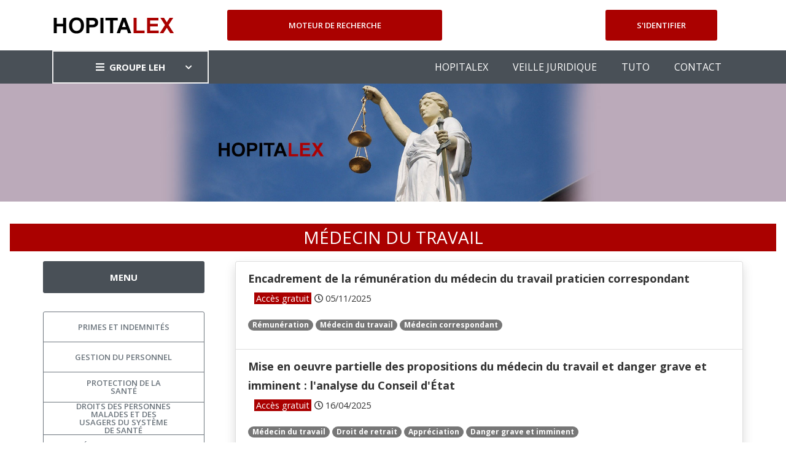

--- FILE ---
content_type: text/html; charset=UTF-8
request_url: https://www.hopitalex.com/donnees-juridiques/tag/medecin-du-travail.html
body_size: 11203
content:
<!DOCTYPE html>
<html lang="fr">
<head>
    <!-- Google tag (gtag.js) -->
    <script async src="https://www.googletagmanager.com/gtag/js?id=G-C6WK8BH5M1"></script>
    <script>
        window.dataLayer = window.dataLayer || [];
        function gtag(){dataLayer.push(arguments);}
        gtag('js', new Date());

        gtag('config', 'G-C6WK8BH5M1');
    </script>
    <meta charset="utf-8"/>
    <meta http-equiv="X-UA-Compatible" content="IE=edge">
    <meta name="viewport" content="width=device-width, initial-scale=1">
    <link rel="stylesheet" type="text/css" media="screen" href="https://www.hopitalex.com/front/css/plugins.css"/>
    <link rel="stylesheet" type="text/css" media="screen" href="https://www.hopitalex.com/front/css/main.css"/>
    <link rel="stylesheet" type="text/css" media="screen" href="https://www.hopitalex.com/front/css/main_hopitalex.css"/>
    <link rel="shortcut icon" type="image/x-icon" href="https://www.hopitalex.com/front/image/favicon.ico">
    <link href="https://www.hopitalex.com/css/spinner.css" rel="stylesheet" type="text/css">
    <style>
        @media  print {
            .hidden-print {
                display: none !important;
            }
        }
    </style>
        <link rel="canonical" href="https://www.hopitalex.com/donnees-juridiques/tag/medecin-du-travail.html"/>
<meta name="robots" content="all">
    <meta property="og:url" content="https://www.hopitalex.com/donnees-juridiques/tag/medecin-du-travail.html" />
<meta property="og:image" content="https://www.leh.fr/front/image/logo_leh_foot.png" />

        <script type="application/ld+json">{"@context":"https:\/\/schema.org","@type":"Organization","url":"https:\/\/www.hopitalex.com\/donnees-juridiques\/tag\/medecin-du-travail.html","logo":"https:\/\/www.hopitalex.com\/front\/image\/hopitalex-logo.png"}</script>
        <style >[wire\:loading], [wire\:loading\.delay], [wire\:loading\.inline-block], [wire\:loading\.inline], [wire\:loading\.block], [wire\:loading\.flex], [wire\:loading\.table], [wire\:loading\.grid], [wire\:loading\.inline-flex] {display: none;}[wire\:loading\.delay\.shortest], [wire\:loading\.delay\.shorter], [wire\:loading\.delay\.short], [wire\:loading\.delay\.long], [wire\:loading\.delay\.longer], [wire\:loading\.delay\.longest] {display:none;}[wire\:offline] {display: none;}[wire\:dirty]:not(textarea):not(input):not(select) {display: none;}input:-webkit-autofill, select:-webkit-autofill, textarea:-webkit-autofill {animation-duration: 50000s;animation-name: livewireautofill;}@keyframes livewireautofill { from {} }</style>
</head>
<body>
<div class="site-wrapper" id="top">
    <div class="site-header header-2 d-none d-lg-block hidden-print">
        <div class="header-middle pt--10 pb--10">
            <div class="container">
                <div class="row align-items-center">
                    <div class="col-lg-3">
                        <a href="https://www.hopitalex.com/donnees-juridiques" class="site-brand">
                            <img src="https://www.hopitalex.com/front/image/hopitalex-logo.png" alt="">
                        </a>
                    </div>
                    <div class="col-lg-4">
                        <div class="header-search-block">
                                                        <a href="https://www.hopitalex.com/donnees-juridiques/recherche" class="btn btn--primary w-100">Moteur de
                                recherche</a>
                        </div>
                    </div>
                    <div class="col-lg-5">
                        <div class="main-navigation flex-lg-right" style="margin: 0">
                            <div class="cart-widget">
                                <div class="login-block">
                                                                            <a href="https://www.hopitalex.com/donnees-juridiques/login" class="btn btn--primary w-100">S'identifier</a>
                                                                    </div>
                            </div>
                        </div>
                    </div>
                </div>
            </div>
        </div>
        <div class="header-bottom bg-dark-gray">
            <div class="container">
                <div class="row align-items-center">
                    <div class="col-lg-3">
                        <nav class="category-nav white-nav">
    <div>
        <a href="javascript:void(0)" class="category-trigger"><i
                class="fa fa-bars"></i>GROUPE LEH</a>
        <ul class="category-menu">
            <li class="cat-item"><a href="https://www.leh.fr/edition">EDITION</a></li>
            <li class="cat-item"><a href="https://www.bnds.fr/edition-numerique">BIBLIOTHEQUE NUMÉRIQUE
                    DE DROIT DE LA
                    SANTÉ</a></li>
            <li class="cat-item"><a href="https://www.hopitalex.com/donnees-juridiques">BASE DE DONNÉES JURIDIQUE HOSPITALIÈRE</a></li>
            <li class="cat-item"><a href="https://formation.leh.fr/">FORMATION</a></li>
            <li class="cat-item"><a href="https://www.leh.fr/conseil">CONSEIL ÉTABLISSEMENTS
                    HOSPITALIERS</a></li>
            <li class="cat-item"><a href="https://www.leh.fr/evenement">EVÈNEMENTS & CONFÉRENCES</a></li>
        </ul>
    </div>
</nav>
                    </div>
                    <div class="col-lg-9">
                        <div class="main-navigation flex-lg-right">
                            <ul class="main-menu menu-right main-menu--white li-last-0">
                                <li class="menu-item">
                                    <a href="https://www.hopitalex.com/donnees-juridiques/">HOPITALEX</a>
                                </li>
                                <li class="menu-item">
                                    <a href="https://www.hopitalex.com/donnees-juridiques/vj/">VEILLE
                                        JURIDIQUE</a>
                                </li>
                                <li class="menu-item">
                                    <a href="https://www.hopitalex.com/donnees-juridiques/aide.html">TUTO</a>
                                </li>
                                <li class="menu-item">
                                    <a href="https://www.hopitalex.com/donnees-juridiques/contact">CONTACT</a>
                                </li>
                            </ul>
                        </div>
                    </div>
                </div>
            </div>
        </div>
    </div>
    <div class="site-mobile-menu hidden-print">
        <header class="mobile-header d-block d-lg-none pt--10 pb-md--10">
            <div class="container">
                <div class="row align-items-sm-end align-items-center">
                    <div class="col-md-4 col-7">
                        <a href="https://www.hopitalex.com/donnees-juridiques" class="site-brand">
                            <img src="https://www.hopitalex.com/front/image/hopitalex-logo.png" alt="">
                        </a>
                    </div>

                    <div class="col-md-3 col-5  order-md-3 text-right">
                        <div class="mobile-header-btns header-top-widget">
                            <ul class="header-links">
                                <li class="sin-link">
                                    <a href="https://www.hopitalex.com/donnees-juridiques/login" class="cart-link link-icon"><i
                                            class="ion-person"></i></a>
                                </li>
                                <li class="sin-link">
                                    <a href="javascript:" class="link-icon hamburgur-icon off-canvas-btn"><i
                                            class="ion-navicon"></i></a>
                                </li>
                            </ul>
                        </div>
                    </div>
                </div>
            </div>
        </header>
        <!--Off Canvas Navigation Start-->
        <aside class="off-canvas-wrapper hidden-print">
            <div class="btn-close-off-canvas">
                <i class="ion-android-close"></i>
            </div>
            <div class="off-canvas-inner">
                <!-- search box start -->
                <div class="search-box offcanvas">
                    <a href="https://www.hopitalex.com/donnees-juridiques/recherche" class="btn btn--primary w-100">Moteur de
                        recherche</a>
                </div>
                <div class="mobile-navigation">
                    <nav class="off-canvas-nav">
                        <ul class="mobile-menu main-mobile-menu">
                            <li class="menu-item">
                                <a href="https://www.hopitalex.com/donnees-juridiques/">HOPITALEX</a>
                            </li>
                            <li class="menu-item">
                                <a href="https://www.hopitalex.com/donnees-juridiques/vj/">VEILLE
                                    JURIDIQUE</a>
                            </li>
                            <li class="menu-item">
                                <a href="https://www.hopitalex.com/donnees-juridiques/aide.html">TUTO</a>
                            </li>
                            <li class="menu-item">
                                <a href="https://www.hopitalex.com/donnees-juridiques/contact">CONTACT</a>
                            </li>
                        </ul>
                    </nav>
                </div>
                <nav class="off-canvas-nav">
    <ul class="mobile-menu menu-block-2">
        <li class="menu-item-has-children">
            <a href="#">GROUPE LEH <i class="fas fa-angle-down"></i></a>
            <ul class="sub-menu">
                <li><a href="https://www.leh.fr/edition">Edition</a></li>
                <li><a href="https://www.bnds.fr/edition-numerique">Bibliothèque numérique de droit de la santé</a></li>
                <li><a href="https://www.hopitalex.com/donnees-juridiques">Base de données juridique Hospitalière</a></li>
                <li><a href="https://www.leh.fr/formation">Formation</a></li>
                <li><a href="https://www.leh.fr/conseil">Conseil Etablissements Hospitaliers</a></li>
                <li><a href="https://www.leh.fr/evenement">Evènement & Conférences</a></li>
            </ul>
        </li>
    </ul>
</nav>
            </div>
        </aside>
    </div>
    <div class="sticky-init fixed-header common-sticky hidden-print">
        <div class="container d-none d-lg-block">
            <div class="row align-items-center">
                <div class="col-lg-4">
                    <a href="https://www.hopitalex.com/donnees-juridiques" class="site-brand">
                        <img src="https://www.hopitalex.com/front/image/hopitalex-logo.png" alt="">
                    </a>
                </div>
                <div class="col-lg-8">
                    <div class="main-navigation flex-lg-right">
                        <ul class="main-menu menu-right">
                            <li class="menu-item">
                                <a href="https://www.hopitalex.com/donnees-juridiques/">HOPITALEX</a>
                            </li>
                            <li class="menu-item">
                                <a href="https://www.hopitalex.com/donnees-juridiques/vj/">VEILLE
                                    JURIDIQUE</a>
                            </li>
                            <li class="menu-item">
                                <a href="https://www.hopitalex.com/donnees-juridiques/aide.html">TUTO</a>
                            </li>
                            <li class="menu-item">
                                <a href="https://www.hopitalex.com/donnees-juridiques/contact">CONTACT</a>
                            </li>
                        </ul>
                    </div>
                </div>
            </div>
        </div>
    </div>
    <!--=================================
    frise Area
    ===================================== -->
    <div class="text-center hidden-print">
        <img src="https://www.hopitalex.com/front/image/bandeau_hopitalex.jpg" alt="">
    </div>
            <section class="section-margin mt--20">
        <div>
            <div class="container">
                <div class="row">
                    <div class="col-md-12">
                                            </div>
                </div>
            </div>
        </div>
        <h1 class="text-center text-uppercase">Médecin du travail</h1>
        <div class="container">
            <div class="row">
                <section class="inner-page-sec-padding-bottom">
                    <div class="row">
                        <div class="col-lg-9 order-lg-2 mb--40 mb-lg--0">
                            <ul class="list-group shadow">
                                                                    <li class="list-group-item">
                                        <p style="font-size: large"><strong><a
                                                    href="https://www.hopitalex.com/donnees-juridiques?action=affichedoc&amp;doc=13787">Encadrement de la rémunération du médecin du travail praticien correspondant</a></strong><br>
                                             <small
                                                class="label label-default label-free">Accès
                                                gratuit</small>                                             <small><i
                                                    class="far fa-clock"></i>&nbsp;05/11/2025                                             </small>
                                            <strong></strong>
                                        </p>
                                        <article>
                                            <p>
                                                                                                    <a href="https://www.hopitalex.com/donnees-juridiques/tag/remuneration.html"
                                                       class="badge">Rémunération</a>
                                                                                                    <a href="https://www.hopitalex.com/donnees-juridiques/tag/medecin-du-travail.html"
                                                       class="badge">Médecin du travail</a>
                                                                                                    <a href="https://www.hopitalex.com/donnees-juridiques/tag/medecin-correspondant.html"
                                                       class="badge">Médecin correspondant</a>
                                                                                            </p>
                                        </article>
                                    </li>
                                                                    <li class="list-group-item">
                                        <p style="font-size: large"><strong><a
                                                    href="https://www.hopitalex.com/donnees-juridiques?action=affichedoc&amp;doc=13514">Mise en oeuvre partielle des propositions du médecin du travail et danger grave et imminent : l&#039;analyse du Conseil d&#039;État</a></strong><br>
                                             <small
                                                class="label label-default label-free">Accès
                                                gratuit</small>                                             <small><i
                                                    class="far fa-clock"></i>&nbsp;16/04/2025                                             </small>
                                            <strong></strong>
                                        </p>
                                        <article>
                                            <p>
                                                                                                    <a href="https://www.hopitalex.com/donnees-juridiques/tag/medecin-du-travail.html"
                                                       class="badge">Médecin du travail</a>
                                                                                                    <a href="https://www.hopitalex.com/donnees-juridiques/tag/droit-de-retrait.html"
                                                       class="badge">Droit de retrait</a>
                                                                                                    <a href="https://www.hopitalex.com/donnees-juridiques/tag/appreciation.html"
                                                       class="badge">Appréciation</a>
                                                                                                    <a href="https://www.hopitalex.com/donnees-juridiques/tag/danger-grave-et-imminent.html"
                                                       class="badge">Danger grave et imminent</a>
                                                                                            </p>
                                        </article>
                                    </li>
                                                                    <li class="list-group-item">
                                        <p style="font-size: large"><strong><a
                                                    href="https://www.hopitalex.com/donnees-juridiques?action=affichedoc&amp;doc=12509">Peut-on saisir le médecin du travail en cas d&#039;interrogation sur l&#039;aptitude d&#039;un agent ?</a></strong><br>
                                                                                        <small><i
                                                    class="far fa-clock"></i>&nbsp;14/09/2023                                             </small>
                                            <strong></strong>
                                        </p>
                                        <article>
                                            <p>
                                                                                                    <a href="https://www.hopitalex.com/donnees-juridiques/tag/medecin-du-travail.html"
                                                       class="badge">Médecin du travail</a>
                                                                                                    <a href="https://www.hopitalex.com/donnees-juridiques/tag/aptitude.html"
                                                       class="badge">Aptitude</a>
                                                                                                    <a href="https://www.hopitalex.com/donnees-juridiques/tag/visite-medicale.html"
                                                       class="badge">Visite médicale</a>
                                                                                            </p>
                                        </article>
                                    </li>
                                                                    <li class="list-group-item">
                                        <p style="font-size: large"><strong><a
                                                    href="https://www.hopitalex.com/donnees-juridiques?action=affichedoc&amp;doc=11690">Le reclassement dans la fonction publique hospitalière</a></strong><br>
                                                                                        <small><i
                                                    class="far fa-clock"></i>&nbsp;14/04/2022                                                     - Modifié
                                                    en juin 2024
                                                                                            </small>
                                            <strong></strong>
                                        </p>
                                        <article>
                                            <p>
                                                                                                    <a href="https://www.hopitalex.com/donnees-juridiques/tag/reclassement.html"
                                                       class="badge">Reclassement</a>
                                                                                                    <a href="https://www.hopitalex.com/donnees-juridiques/tag/medecin-du-travail.html"
                                                       class="badge">Médecin du travail</a>
                                                                                                    <a href="https://www.hopitalex.com/donnees-juridiques/tag/demande.html"
                                                       class="badge">Demande</a>
                                                                                                    <a href="https://www.hopitalex.com/donnees-juridiques/tag/inaptitude.html"
                                                       class="badge">Inaptitude</a>
                                                                                                    <a href="https://www.hopitalex.com/donnees-juridiques/tag/maladie.html"
                                                       class="badge">Maladie</a>
                                                                                                    <a href="https://www.hopitalex.com/donnees-juridiques/tag/amenagement.html"
                                                       class="badge">Aménagement</a>
                                                                                                    <a href="https://www.hopitalex.com/donnees-juridiques/tag/conseil-medical.html"
                                                       class="badge">Conseil médical</a>
                                                                                            </p>
                                        </article>
                                    </li>
                                                                    <li class="list-group-item">
                                        <p style="font-size: large"><strong><a
                                                    href="https://www.hopitalex.com/donnees-juridiques?action=affichedoc&amp;doc=11652">La CNIL rappelle le fonctionnement de l&#039;Espace numérique de santé (ENS) et du dossier médical partagé (DMP)</a></strong><br>
                                             <small
                                                class="label label-default label-free">Accès
                                                gratuit</small>                                             <small><i
                                                    class="far fa-clock"></i>&nbsp;23/03/2022                                             </small>
                                            <strong></strong>
                                        </p>
                                        <article>
                                            <p>
                                                                                                    <a href="https://www.hopitalex.com/donnees-juridiques/tag/medecin-du-travail.html"
                                                       class="badge">Médecin du travail</a>
                                                                                                    <a href="https://www.hopitalex.com/donnees-juridiques/tag/cnil.html"
                                                       class="badge">CNIL</a>
                                                                                                    <a href="https://www.hopitalex.com/donnees-juridiques/tag/dossier-medical-partage.html"
                                                       class="badge">Dossier médical partagé</a>
                                                                                                    <a href="https://www.hopitalex.com/donnees-juridiques/tag/espace-numerique-de-sante-ens.html"
                                                       class="badge">Espace numérique de santé (ENS)</a>
                                                                                            </p>
                                        </article>
                                    </li>
                                                                    <li class="list-group-item">
                                        <p style="font-size: large"><strong><a
                                                    href="https://www.hopitalex.com/donnees-juridiques?action=affichedoc&amp;doc=11623">Les principales modifications apportées aux congés pour raison de santé des fonctionnaires</a></strong><br>
                                             <small
                                                class="label label-default label-free">Accès
                                                gratuit</small>                                             <small><i
                                                    class="far fa-clock"></i>&nbsp;16/03/2022                                             </small>
                                            <strong></strong>
                                        </p>
                                        <article>
                                            <p>
                                                                                                    <a href="https://www.hopitalex.com/donnees-juridiques/tag/medecin-du-travail.html"
                                                       class="badge">Médecin du travail</a>
                                                                                                    <a href="https://www.hopitalex.com/donnees-juridiques/tag/conge-de-longue-maladie.html"
                                                       class="badge">Congé de longue maladie </a>
                                                                                                    <a href="https://www.hopitalex.com/donnees-juridiques/tag/conge-de-longue-duree.html"
                                                       class="badge">Congé de longue durée </a>
                                                                                                    <a href="https://www.hopitalex.com/donnees-juridiques/tag/medecin-agree.html"
                                                       class="badge">Médecin agréé</a>
                                                                                                    <a href="https://www.hopitalex.com/donnees-juridiques/tag/temps-partiel-therapeutique.html"
                                                       class="badge">Temps partiel thérapeutique</a>
                                                                                                    <a href="https://www.hopitalex.com/donnees-juridiques/tag/disponibilite-pour-raison-de-sante.html"
                                                       class="badge">Disponibilité pour raison de santé</a>
                                                                                                    <a href="https://www.hopitalex.com/donnees-juridiques/tag/conge-de-maladie-ordinaire.html"
                                                       class="badge">Congé de maladie ordinaire</a>
                                                                                                    <a href="https://www.hopitalex.com/donnees-juridiques/tag/conge-pour-invalidite-temporaire-imputable-au-service.html"
                                                       class="badge">Congé pour invalidité temporaire imputable au service </a>
                                                                                                    <a href="https://www.hopitalex.com/donnees-juridiques/tag/citis.html"
                                                       class="badge">CITIS</a>
                                                                                                    <a href="https://www.hopitalex.com/donnees-juridiques/tag/conseil-medical.html"
                                                       class="badge">Conseil médical</a>
                                                                                            </p>
                                        </article>
                                    </li>
                                                                    <li class="list-group-item">
                                        <p style="font-size: large"><strong><a
                                                    href="https://www.hopitalex.com/donnees-juridiques?action=affichedoc&amp;doc=11287">Qui est destinataire du certificat de contre-indication vaccinal &quot;Covid&quot; ?</a></strong><br>
                                             <small
                                                class="label label-default label-free">Accès
                                                gratuit</small>                                             <small><i
                                                    class="far fa-clock"></i>&nbsp;03/09/2021                                             </small>
                                            <strong></strong>
                                        </p>
                                        <article>
                                            <p>
                                                                                                    <a href="https://www.hopitalex.com/donnees-juridiques/tag/vaccination.html"
                                                       class="badge">Vaccination</a>
                                                                                                    <a href="https://www.hopitalex.com/donnees-juridiques/tag/medecin-du-travail.html"
                                                       class="badge">Médecin du travail</a>
                                                                                                    <a href="https://www.hopitalex.com/donnees-juridiques/tag/securite-sociale.html"
                                                       class="badge">Sécurité sociale</a>
                                                                                                    <a href="https://www.hopitalex.com/donnees-juridiques/tag/coronavirus.html"
                                                       class="badge">Coronavirus</a>
                                                                                                    <a href="https://www.hopitalex.com/donnees-juridiques/tag/contre-indication.html"
                                                       class="badge">Contre-indication</a>
                                                                                            </p>
                                        </article>
                                    </li>
                                                                    <li class="list-group-item">
                                        <p style="font-size: large"><strong><a
                                                    href="https://www.hopitalex.com/donnees-juridiques?action=affichedoc&amp;doc=11282">Qui est compétent pour contrôler le pass sanitaire ?</a></strong><br>
                                             <small
                                                class="label label-default label-free">Accès
                                                gratuit</small>                                             <small><i
                                                    class="far fa-clock"></i>&nbsp;02/09/2021                                             </small>
                                            <strong></strong>
                                        </p>
                                        <article>
                                            <p>
                                                                                                    <a href="https://www.hopitalex.com/donnees-juridiques/tag/medecin-du-travail.html"
                                                       class="badge">Médecin du travail</a>
                                                                                                    <a href="https://www.hopitalex.com/donnees-juridiques/tag/controle.html"
                                                       class="badge">Contrôle</a>
                                                                                                    <a href="https://www.hopitalex.com/donnees-juridiques/tag/pass-sanitaire.html"
                                                       class="badge">Pass sanitaire</a>
                                                                                            </p>
                                        </article>
                                    </li>
                                                                    <li class="list-group-item">
                                        <p style="font-size: large"><strong><a
                                                    href="https://www.hopitalex.com/donnees-juridiques?action=affichedoc&amp;doc=11265">Le renforcement de la prévention en santé au travail</a></strong><br>
                                             <small
                                                class="label label-default label-free">Accès
                                                gratuit</small>                                             <small><i
                                                    class="far fa-clock"></i>&nbsp;03/08/2021                                             </small>
                                            <strong></strong>
                                        </p>
                                        <article>
                                            <p>
                                                                                                    <a href="https://www.hopitalex.com/donnees-juridiques/tag/medecin-du-travail.html"
                                                       class="badge">Médecin du travail</a>
                                                                                                    <a href="https://www.hopitalex.com/donnees-juridiques/tag/missions.html"
                                                       class="badge">Missions</a>
                                                                                                    <a href="https://www.hopitalex.com/donnees-juridiques/tag/medecine-du-travail.html"
                                                       class="badge">Médecine du travail</a>
                                                                                                    <a href="https://www.hopitalex.com/donnees-juridiques/tag/infirmier-en-sante-au-travail.html"
                                                       class="badge">Infirmier en santé au travail</a>
                                                                                            </p>
                                        </article>
                                    </li>
                                                                    <li class="list-group-item">
                                        <p style="font-size: large"><strong><a
                                                    href="https://www.hopitalex.com/donnees-juridiques?action=affichedoc&amp;doc=11241">Mutualiser le service de médecine de prévention</a></strong><br>
                                             <small
                                                class="label label-default label-free">Accès
                                                gratuit</small>                                             <small><i
                                                    class="far fa-clock"></i>&nbsp;26/07/2021                                             </small>
                                            <strong></strong>
                                        </p>
                                        <article>
                                            <p>
                                                                                                    <a href="https://www.hopitalex.com/donnees-juridiques/tag/medecin-du-travail.html"
                                                       class="badge">Médecin du travail</a>
                                                                                                    <a href="https://www.hopitalex.com/donnees-juridiques/tag/mutualisation.html"
                                                       class="badge">Mutualisation</a>
                                                                                                    <a href="https://www.hopitalex.com/donnees-juridiques/tag/prevention.html"
                                                       class="badge">Prévention</a>
                                                                                                    <a href="https://www.hopitalex.com/donnees-juridiques/tag/services-de-sante-au-travail.html"
                                                       class="badge">Services de santé au travail</a>
                                                                                            </p>
                                        </article>
                                    </li>
                                                                    <li class="list-group-item">
                                        <p style="font-size: large"><strong><a
                                                    href="https://www.hopitalex.com/donnees-juridiques?action=affichedoc&amp;doc=11208">Faut-il vérifier l&#039;aptitude de l&#039;agent lors d&#039;une réintégration après disponibilité ?</a></strong><br>
                                                                                        <small><i
                                                    class="far fa-clock"></i>&nbsp;07/07/2021                                             </small>
                                            <strong></strong>
                                        </p>
                                        <article>
                                            <p>
                                                                                                    <a href="https://www.hopitalex.com/donnees-juridiques/tag/medecin-du-travail.html"
                                                       class="badge">Médecin du travail</a>
                                                                                                    <a href="https://www.hopitalex.com/donnees-juridiques/tag/disponibilite.html"
                                                       class="badge">Disponibilité</a>
                                                                                                    <a href="https://www.hopitalex.com/donnees-juridiques/tag/aptitude-a-la-reprise.html"
                                                       class="badge">Aptitude à la reprise</a>
                                                                                            </p>
                                        </article>
                                    </li>
                                                                    <li class="list-group-item">
                                        <p style="font-size: large"><strong><a
                                                    href="https://www.hopitalex.com/donnees-juridiques?action=affichedoc&amp;doc=11033">Le médecin du travail peut-il transmettre son rapport au médecin traitant d’un agent ?</a></strong><br>
                                                                                        <small><i
                                                    class="far fa-clock"></i>&nbsp;14/04/2021                                             </small>
                                            <strong></strong>
                                        </p>
                                        <article>
                                            <p>
                                                                                                    <a href="https://www.hopitalex.com/donnees-juridiques/tag/medecin-du-travail.html"
                                                       class="badge">Médecin du travail</a>
                                                                                                    <a href="https://www.hopitalex.com/donnees-juridiques/tag/medecin-traitant.html"
                                                       class="badge">Médecin traitant</a>
                                                                                                    <a href="https://www.hopitalex.com/donnees-juridiques/tag/informations-medicales.html"
                                                       class="badge">Informations médicales</a>
                                                                                                    <a href="https://www.hopitalex.com/donnees-juridiques/tag/accident-du-travail.html"
                                                       class="badge">Accident du travail </a>
                                                                                                    <a href="https://www.hopitalex.com/donnees-juridiques/tag/droits-de-la-personne.html"
                                                       class="badge">Droits de la personne</a>
                                                                                            </p>
                                        </article>
                                    </li>
                                                                    <li class="list-group-item">
                                        <p style="font-size: large"><strong><a
                                                    href="https://www.hopitalex.com/donnees-juridiques?action=affichedoc&amp;doc=10916">Peut-on refuser un examen demandé par le médecin du travail ?</a></strong><br>
                                                                                        <small><i
                                                    class="far fa-clock"></i>&nbsp;10/02/2021                                             </small>
                                            <strong></strong>
                                        </p>
                                        <article>
                                            <p>
                                                                                                    <a href="https://www.hopitalex.com/donnees-juridiques/tag/medecin-du-travail.html"
                                                       class="badge">Médecin du travail</a>
                                                                                                    <a href="https://www.hopitalex.com/donnees-juridiques/tag/pharmacien.html"
                                                       class="badge">Pharmacien</a>
                                                                                                    <a href="https://www.hopitalex.com/donnees-juridiques/tag/aptitude.html"
                                                       class="badge">Aptitude</a>
                                                                                                    <a href="https://www.hopitalex.com/donnees-juridiques/tag/examen-medical.html"
                                                       class="badge">Examen médical</a>
                                                                                            </p>
                                        </article>
                                    </li>
                                                                    <li class="list-group-item">
                                        <p style="font-size: large"><strong><a
                                                    href="https://www.hopitalex.com/donnees-juridiques?action=affichedoc&amp;doc=10869">Adaptations des visites et examens devant la médecine du travail</a></strong><br>
                                             <small
                                                class="label label-default label-free">Accès
                                                gratuit</small>                                             <small><i
                                                    class="far fa-clock"></i>&nbsp;25/01/2021                                             </small>
                                            <strong></strong>
                                        </p>
                                        <article>
                                            <p>
                                                                                                    <a href="https://www.hopitalex.com/donnees-juridiques/tag/medecin-du-travail.html"
                                                       class="badge">Médecin du travail</a>
                                                                                                    <a href="https://www.hopitalex.com/donnees-juridiques/tag/visite-de-reprise.html"
                                                       class="badge">Visite de reprise</a>
                                                                                                    <a href="https://www.hopitalex.com/donnees-juridiques/tag/aptitude-physique.html"
                                                       class="badge">Aptitude physique</a>
                                                                                                    <a href="https://www.hopitalex.com/donnees-juridiques/tag/medecine-du-travail.html"
                                                       class="badge">Médecine du travail</a>
                                                                                                    <a href="https://www.hopitalex.com/donnees-juridiques/tag/coronavirus.html"
                                                       class="badge">Coronavirus</a>
                                                                                            </p>
                                        </article>
                                    </li>
                                                                    <li class="list-group-item">
                                        <p style="font-size: large"><strong><a
                                                    href="https://www.hopitalex.com/donnees-juridiques?action=affichedoc&amp;doc=10855">Prescription et renouvellement des arrêts de travail &quot;covid&quot; par le médecin du travail : un décret fixe les conditions temporaires</a></strong><br>
                                             <small
                                                class="label label-default label-free">Accès
                                                gratuit</small>                                             <small><i
                                                    class="far fa-clock"></i>&nbsp;14/01/2021                                             </small>
                                            <strong></strong>
                                        </p>
                                        <article>
                                            <p>
                                                                                                    <a href="https://www.hopitalex.com/donnees-juridiques/tag/medecin-du-travail.html"
                                                       class="badge">Médecin du travail</a>
                                                                                                    <a href="https://www.hopitalex.com/donnees-juridiques/tag/prescription.html"
                                                       class="badge">Prescription</a>
                                                                                                    <a href="https://www.hopitalex.com/donnees-juridiques/tag/aptitude.html"
                                                       class="badge">Aptitude</a>
                                                                                                    <a href="https://www.hopitalex.com/donnees-juridiques/tag/prelevement.html"
                                                       class="badge">Prélèvement</a>
                                                                                                    <a href="https://www.hopitalex.com/donnees-juridiques/tag/arret-de-travail.html"
                                                       class="badge">Arrêt de travail</a>
                                                                                                    <a href="https://www.hopitalex.com/donnees-juridiques/tag/coronavirus.html"
                                                       class="badge">Coronavirus</a>
                                                                                                    <a href="https://www.hopitalex.com/donnees-juridiques/tag/sars-cov-2.html"
                                                       class="badge"> SARS-CoV-2 </a>
                                                                                            </p>
                                        </article>
                                    </li>
                                                                    <li class="list-group-item">
                                        <p style="font-size: large"><strong><a
                                                    href="https://www.hopitalex.com/donnees-juridiques?action=affichedoc&amp;doc=10778">Crise sanitaire et santé au travail : nouvelles dispositions dérogatoires</a></strong><br>
                                             <small
                                                class="label label-default label-free">Accès
                                                gratuit</small>                                             <small><i
                                                    class="far fa-clock"></i>&nbsp;03/12/2020                                             </small>
                                            <strong></strong>
                                        </p>
                                        <article>
                                            <p>
                                                                                                    <a href="https://www.hopitalex.com/donnees-juridiques/tag/medecin-du-travail.html"
                                                       class="badge">Médecin du travail</a>
                                                                                                    <a href="https://www.hopitalex.com/donnees-juridiques/tag/aptitude.html"
                                                       class="badge">Aptitude</a>
                                                                                                    <a href="https://www.hopitalex.com/donnees-juridiques/tag/visite-de-reprise.html"
                                                       class="badge">Visite de reprise</a>
                                                                                                    <a href="https://www.hopitalex.com/donnees-juridiques/tag/medecine-du-travail.html"
                                                       class="badge">Médecine du travail</a>
                                                                                                    <a href="https://www.hopitalex.com/donnees-juridiques/tag/coronavirus.html"
                                                       class="badge">Coronavirus</a>
                                                                                            </p>
                                        </article>
                                    </li>
                                                                    <li class="list-group-item">
                                        <p style="font-size: large"><strong><a
                                                    href="https://www.hopitalex.com/donnees-juridiques?action=affichedoc&amp;doc=10481">Prescription et renouvellement des arrêts de travail par le médecin du travail : un décret fixe le cadre temporaire</a></strong><br>
                                                                                        <small><i
                                                    class="far fa-clock"></i>&nbsp;12/05/2020                                             </small>
                                            <strong></strong>
                                        </p>
                                        <article>
                                            <p>
                                                                                                    <a href="https://www.hopitalex.com/donnees-juridiques/tag/medecin-du-travail.html"
                                                       class="badge">Médecin du travail</a>
                                                                                                    <a href="https://www.hopitalex.com/donnees-juridiques/tag/arret-de-travail.html"
                                                       class="badge">Arrêt de travail</a>
                                                                                                    <a href="https://www.hopitalex.com/donnees-juridiques/tag/arret-de-maladie.html"
                                                       class="badge">Arrêt de maladie</a>
                                                                                            </p>
                                        </article>
                                    </li>
                                                                    <li class="list-group-item">
                                        <p style="font-size: large"><strong><a
                                                    href="https://www.hopitalex.com/donnees-juridiques?action=affichedoc&amp;doc=10380">Nouvelles adaptations de la médecine du travail liées au coronavirus</a></strong><br>
                                                                                        <small><i
                                                    class="far fa-clock"></i>&nbsp;03/04/2020                                             </small>
                                            <strong></strong>
                                        </p>
                                        <article>
                                            <p>
                                                                                                    <a href="https://www.hopitalex.com/donnees-juridiques/tag/medecin-du-travail.html"
                                                       class="badge">Médecin du travail</a>
                                                                                                    <a href="https://www.hopitalex.com/donnees-juridiques/tag/visite-de-reprise.html"
                                                       class="badge">Visite de reprise</a>
                                                                                                    <a href="https://www.hopitalex.com/donnees-juridiques/tag/aptitude-physique.html"
                                                       class="badge">Aptitude physique</a>
                                                                                                    <a href="https://www.hopitalex.com/donnees-juridiques/tag/medecine-du-travail.html"
                                                       class="badge">Médecine du travail</a>
                                                                                                    <a href="https://www.hopitalex.com/donnees-juridiques/tag/coronavirus.html"
                                                       class="badge">Coronavirus</a>
                                                                                            </p>
                                        </article>
                                    </li>
                                                                    <li class="list-group-item">
                                        <p style="font-size: large"><strong><a
                                                    href="https://www.hopitalex.com/donnees-juridiques?action=affichedoc&amp;doc=10079">Santé au travail dans la fonction publique : un constat plutôt sombre</a></strong><br>
                                                                                        <small><i
                                                    class="far fa-clock"></i>&nbsp;30/10/2019                                             </small>
                                            <strong></strong>
                                        </p>
                                        <article>
                                            <p>
                                                                                                    <a href="https://www.hopitalex.com/donnees-juridiques/tag/medecin-du-travail.html"
                                                       class="badge">Médecin du travail</a>
                                                                                                    <a href="https://www.hopitalex.com/donnees-juridiques/tag/risques-psycho-sociaux.html"
                                                       class="badge">Risques psycho-sociaux</a>
                                                                                                    <a href="https://www.hopitalex.com/donnees-juridiques/tag/qualite-de-vie-au-travail.html"
                                                       class="badge">Qualité de vie au travail </a>
                                                                                                    <a href="https://www.hopitalex.com/donnees-juridiques/tag/fonction-publique.html"
                                                       class="badge">Fonction publique </a>
                                                                                                    <a href="https://www.hopitalex.com/donnees-juridiques/tag/service-de-sante.html"
                                                       class="badge">Service de santé</a>
                                                                                                    <a href="https://www.hopitalex.com/donnees-juridiques/tag/sante-au-travail.html"
                                                       class="badge">Santé au travail</a>
                                                                                            </p>
                                        </article>
                                    </li>
                                                                    <li class="list-group-item">
                                        <p style="font-size: large"><strong><a
                                                    href="https://www.hopitalex.com/donnees-juridiques?action=affichedoc&amp;doc=10002">Les conditions pour reconnaître le harcèlement moral</a></strong><br>
                                                                                        <small><i
                                                    class="far fa-clock"></i>&nbsp;19/09/2019                                             </small>
                                            <strong>Cour administrative d'appel Bordeaux M. C… 02/04/2019 - Requête(s) : 17BX00081<br><br></strong>
                                        </p>
                                        <article>
                                            <p>
                                                                                                    <a href="https://www.hopitalex.com/donnees-juridiques/tag/notation.html"
                                                       class="badge">Notation</a>
                                                                                                    <a href="https://www.hopitalex.com/donnees-juridiques/tag/medecin-du-travail.html"
                                                       class="badge">Médecin du travail</a>
                                                                                                    <a href="https://www.hopitalex.com/donnees-juridiques/tag/harcelement-moral.html"
                                                       class="badge">Harcèlement moral</a>
                                                                                                    <a href="https://www.hopitalex.com/donnees-juridiques/tag/pouvoir-hierarchique.html"
                                                       class="badge">Pouvoir hiérarchique</a>
                                                                                                    <a href="https://www.hopitalex.com/donnees-juridiques/tag/refus-de-formation.html"
                                                       class="badge">Refus de formation </a>
                                                                                                    <a href="https://www.hopitalex.com/donnees-juridiques/tag/depression.html"
                                                       class="badge">Dépression</a>
                                                                                            </p>
                                        </article>
                                    </li>
                                                                    <li class="list-group-item">
                                        <p style="font-size: large"><strong><a
                                                    href="https://www.hopitalex.com/donnees-juridiques?action=affichedoc&amp;doc=9876">Accident d&#039;exposition au sang : une instruction précise les dispositifs et modalités de prise en charge</a></strong><br>
                                                                                        <small><i
                                                    class="far fa-clock"></i>&nbsp;03/06/2019                                             </small>
                                            <strong></strong>
                                        </p>
                                        <article>
                                            <p>
                                                                                                    <a href="https://www.hopitalex.com/donnees-juridiques/tag/medecin-du-travail.html"
                                                       class="badge">Médecin du travail</a>
                                                                                                    <a href="https://www.hopitalex.com/donnees-juridiques/tag/prise-en-charge.html"
                                                       class="badge">Prise en charge</a>
                                                                                                    <a href="https://www.hopitalex.com/donnees-juridiques/tag/declaration.html"
                                                       class="badge">Déclaration</a>
                                                                                                    <a href="https://www.hopitalex.com/donnees-juridiques/tag/cegidd.html"
                                                       class="badge">CeGIDD</a>
                                                                                                    <a href="https://www.hopitalex.com/donnees-juridiques/tag/accident-d-exposition-au-sang-aes.html"
                                                       class="badge">Accident d&#039;exposition au sang (AES)</a>
                                                                                            </p>
                                        </article>
                                    </li>
                                                                    <li class="list-group-item">
                                        <p style="font-size: large"><strong><a
                                                    href="https://www.hopitalex.com/donnees-juridiques?action=affichedoc&amp;doc=9719">Peut-on placer un agent en congé de maladie les jours de dialyse ?</a></strong><br>
                                                                                        <small><i
                                                    class="far fa-clock"></i>&nbsp;22/03/2019                                             </small>
                                            <strong></strong>
                                        </p>
                                        <article>
                                            <p>
                                                                                                    <a href="https://www.hopitalex.com/donnees-juridiques/tag/medecin-du-travail.html"
                                                       class="badge">Médecin du travail</a>
                                                                                                    <a href="https://www.hopitalex.com/donnees-juridiques/tag/aptitude.html"
                                                       class="badge">Aptitude</a>
                                                                                                    <a href="https://www.hopitalex.com/donnees-juridiques/tag/soins.html"
                                                       class="badge">Soins</a>
                                                                                                    <a href="https://www.hopitalex.com/donnees-juridiques/tag/temps-de-travail.html"
                                                       class="badge">Temps de travail</a>
                                                                                                    <a href="https://www.hopitalex.com/donnees-juridiques/tag/maladie-chronique.html"
                                                       class="badge">Maladie chronique</a>
                                                                                            </p>
                                        </article>
                                    </li>
                                                                    <li class="list-group-item">
                                        <p style="font-size: large"><strong><a
                                                    href="https://www.hopitalex.com/donnees-juridiques?action=affichedoc&amp;doc=9705">Comment procéder à la visite de reprise lorsqu’il n’y a pas de médecin du travail dans l’établissement ?</a></strong><br>
                                                                                        <small><i
                                                    class="far fa-clock"></i>&nbsp;11/03/2019                                             </small>
                                            <strong></strong>
                                        </p>
                                        <article>
                                            <p>
                                                                                                    <a href="https://www.hopitalex.com/donnees-juridiques/tag/medecin-du-travail.html"
                                                       class="badge">Médecin du travail</a>
                                                                                                    <a href="https://www.hopitalex.com/donnees-juridiques/tag/reprise-des-fonctions.html"
                                                       class="badge">Reprise des fonctions</a>
                                                                                                    <a href="https://www.hopitalex.com/donnees-juridiques/tag/visite-de-reprise.html"
                                                       class="badge">Visite de reprise</a>
                                                                                            </p>
                                        </article>
                                    </li>
                                                                    <li class="list-group-item">
                                        <p style="font-size: large"><strong><a
                                                    href="https://www.hopitalex.com/donnees-juridiques?action=affichedoc&amp;doc=9427">Les ayants-droits (enfants) d&#039;un agent décédé peuvent-il avoir accès au dossier médical de l&#039;agent détenu par le médecin du travail ?</a></strong><br>
                                                                                        <small><i
                                                    class="far fa-clock"></i>&nbsp;09/10/2018                                             </small>
                                            <strong></strong>
                                        </p>
                                        <article>
                                            <p>
                                                                                                    <a href="https://www.hopitalex.com/donnees-juridiques/tag/medecin-du-travail.html"
                                                       class="badge">Médecin du travail</a>
                                                                                                    <a href="https://www.hopitalex.com/donnees-juridiques/tag/dossier-medical.html"
                                                       class="badge">Dossier médical</a>
                                                                                                    <a href="https://www.hopitalex.com/donnees-juridiques/tag/ayant-droit.html"
                                                       class="badge">Ayant droit</a>
                                                                                                    <a href="https://www.hopitalex.com/donnees-juridiques/tag/cada.html"
                                                       class="badge">CADA</a>
                                                                                            </p>
                                        </article>
                                    </li>
                                                                    <li class="list-group-item">
                                        <p style="font-size: large"><strong><a
                                                    href="https://www.hopitalex.com/donnees-juridiques?action=affichedoc&amp;doc=9353">Les pouvoirs encadrés du médecin du travail</a></strong><br>
                                             <small
                                                class="label label-default label-free">Accès
                                                gratuit</small>                                             <small><i
                                                    class="far fa-clock"></i>&nbsp;03/09/2018                                             </small>
                                            <strong>Conseil d'&Eacute;tat  Société Orys 06/06/2018 - Requête(s) : 405453<br><br></strong>
                                        </p>
                                        <article>
                                            <p>
                                                                                                    <a href="https://www.hopitalex.com/donnees-juridiques/tag/certificat-medical.html"
                                                       class="badge">Certificat médical</a>
                                                                                                    <a href="https://www.hopitalex.com/donnees-juridiques/tag/medecin-du-travail.html"
                                                       class="badge">Médecin du travail</a>
                                                                                                    <a href="https://www.hopitalex.com/donnees-juridiques/tag/droit-de-retrait.html"
                                                       class="badge">Droit de retrait</a>
                                                                                                    <a href="https://www.hopitalex.com/donnees-juridiques/tag/complaisance.html"
                                                       class="badge">Complaisance</a>
                                                                                            </p>
                                        </article>
                                    </li>
                                                                    <li class="list-group-item">
                                        <p style="font-size: large"><strong><a
                                                    href="https://www.hopitalex.com/donnees-juridiques?action=affichedoc&amp;doc=9360">Budget 2019 : les annonces du Premier ministre</a></strong><br>
                                                                                        <small><i
                                                    class="far fa-clock"></i>&nbsp;30/08/2018                                             </small>
                                            <strong></strong>
                                        </p>
                                        <article>
                                            <p>
                                                                                                    <a href="https://www.hopitalex.com/donnees-juridiques/tag/medecin-du-travail.html"
                                                       class="badge">Médecin du travail</a>
                                                                                                    <a href="https://www.hopitalex.com/donnees-juridiques/tag/hopital.html"
                                                       class="badge">Hôpital</a>
                                                                                                    <a href="https://www.hopitalex.com/donnees-juridiques/tag/arret-de-maladie.html"
                                                       class="badge">Arrêt de maladie</a>
                                                                                            </p>
                                        </article>
                                    </li>
                                                                    <li class="list-group-item">
                                        <p style="font-size: large"><strong><a
                                                    href="https://www.hopitalex.com/donnees-juridiques?action=affichedoc&amp;doc=9341">Quelles sont les compétences du médecin du travail pour déclarer l&#039;inaptitude d&#039;un agent ?</a></strong><br>
                                                                                        <small><i
                                                    class="far fa-clock"></i>&nbsp;31/07/2018                                             </small>
                                            <strong></strong>
                                        </p>
                                        <article>
                                            <p>
                                                                                                    <a href="https://www.hopitalex.com/donnees-juridiques/tag/medecin-du-travail.html"
                                                       class="badge">Médecin du travail</a>
                                                                                                    <a href="https://www.hopitalex.com/donnees-juridiques/tag/inaptitude.html"
                                                       class="badge">Inaptitude</a>
                                                                                                    <a href="https://www.hopitalex.com/donnees-juridiques/tag/missions.html"
                                                       class="badge">Missions</a>
                                                                                            </p>
                                        </article>
                                    </li>
                                                                    <li class="list-group-item">
                                        <p style="font-size: large"><strong><a
                                                    href="https://www.hopitalex.com/donnees-juridiques?action=affichedoc&amp;doc=9230">Quels sont les risques pour l&#039;établissement lorsque l&#039;examen préalable à la prise de fonction ne peut être organisé ?</a></strong><br>
                                             <small
                                                class="label label-default label-free">Accès
                                                gratuit</small>                                             <small><i
                                                    class="far fa-clock"></i>&nbsp;07/06/2018                                             </small>
                                            <strong></strong>
                                        </p>
                                        <article>
                                            <p>
                                                                                                    <a href="https://www.hopitalex.com/donnees-juridiques/tag/medecin-du-travail.html"
                                                       class="badge">Médecin du travail</a>
                                                                                                    <a href="https://www.hopitalex.com/donnees-juridiques/tag/stagiaire.html"
                                                       class="badge">Stagiaire</a>
                                                                                                    <a href="https://www.hopitalex.com/donnees-juridiques/tag/visite-medicale.html"
                                                       class="badge">Visite médicale</a>
                                                                                            </p>
                                        </article>
                                    </li>
                                                                    <li class="list-group-item">
                                        <p style="font-size: large"><strong><a
                                                    href="https://www.hopitalex.com/donnees-juridiques?action=affichedoc&amp;doc=8713">Quelle est la procédure à respecter pour licencier un agent recruté en CUI et présentant une inaptitude partielle ?</a></strong><br>
                                                                                        <small><i
                                                    class="far fa-clock"></i>&nbsp;13/07/2017                                             </small>
                                            <strong></strong>
                                        </p>
                                        <article>
                                            <p>
                                                                                                    <a href="https://www.hopitalex.com/donnees-juridiques/tag/licenciement.html"
                                                       class="badge">Licenciement</a>
                                                                                                    <a href="https://www.hopitalex.com/donnees-juridiques/tag/medecin-du-travail.html"
                                                       class="badge">Médecin du travail</a>
                                                                                                    <a href="https://www.hopitalex.com/donnees-juridiques/tag/inaptitude.html"
                                                       class="badge">Inaptitude</a>
                                                                                                    <a href="https://www.hopitalex.com/donnees-juridiques/tag/cui-cae.html"
                                                       class="badge">CUI-CAE</a>
                                                                                            </p>
                                        </article>
                                    </li>
                                                                    <li class="list-group-item">
                                        <p style="font-size: large"><strong><a
                                                    href="https://www.hopitalex.com/donnees-juridiques?action=affichedoc&amp;doc=8703">Peut-on mettre en stage un agent contractuel en temps partiel thérapeutique lorsque le médecin du travail préconise des horaires de travail adaptés ?</a></strong><br>
                                                                                        <small><i
                                                    class="far fa-clock"></i>&nbsp;10/07/2017                                             </small>
                                            <strong></strong>
                                        </p>
                                        <article>
                                            <p>
                                                                                                    <a href="https://www.hopitalex.com/donnees-juridiques/tag/stage.html"
                                                       class="badge">Stage</a>
                                                                                                    <a href="https://www.hopitalex.com/donnees-juridiques/tag/medecin-du-travail.html"
                                                       class="badge">Médecin du travail</a>
                                                                                                    <a href="https://www.hopitalex.com/donnees-juridiques/tag/contractuel-de-droit-public.html"
                                                       class="badge">Contractuel de droit public</a>
                                                                                                    <a href="https://www.hopitalex.com/donnees-juridiques/tag/temps-partiel-therapeutique.html"
                                                       class="badge">Temps partiel thérapeutique</a>
                                                                                                    <a href="https://www.hopitalex.com/donnees-juridiques/tag/aptitude-physique.html"
                                                       class="badge">Aptitude physique</a>
                                                                                                    <a href="https://www.hopitalex.com/donnees-juridiques/tag/horaires-adaptes.html"
                                                       class="badge">Horaires adaptés</a>
                                                                                            </p>
                                        </article>
                                    </li>
                                                                    <li class="list-group-item">
                                        <p style="font-size: large"><strong><a
                                                    href="https://www.hopitalex.com/donnees-juridiques?action=affichedoc&amp;doc=8689">Un agent à temps partiel thérapeutique 50 % affecté dans un service où le temps de travail de 10 h est il autorisé à travailler 5 h par jour ?</a></strong><br>
                                                                                        <small><i
                                                    class="far fa-clock"></i>&nbsp;06/07/2017                                                     - Modifié
                                                    en janvier 2023
                                                                                            </small>
                                            <strong></strong>
                                        </p>
                                        <article>
                                            <p>
                                                                                                    <a href="https://www.hopitalex.com/donnees-juridiques/tag/medecin-du-travail.html"
                                                       class="badge">Médecin du travail</a>
                                                                                                    <a href="https://www.hopitalex.com/donnees-juridiques/tag/modalites.html"
                                                       class="badge">Modalités</a>
                                                                                                    <a href="https://www.hopitalex.com/donnees-juridiques/tag/temps-partiel-therapeutique.html"
                                                       class="badge">Temps partiel thérapeutique</a>
                                                                                            </p>
                                        </article>
                                    </li>
                                                                    <li class="list-group-item">
                                        <p style="font-size: large"><strong><a
                                                    href="https://www.hopitalex.com/donnees-juridiques?action=affichedoc&amp;doc=8540">Le plan d&#039;action pluriannuel sur la santé et sécurité au travail</a></strong><br>
                                                                                        <small><i
                                                    class="far fa-clock"></i>&nbsp;04/04/2017                                             </small>
                                            <strong></strong>
                                        </p>
                                        <article>
                                            <p>
                                                                                                    <a href="https://www.hopitalex.com/donnees-juridiques/tag/reclassement.html"
                                                       class="badge">Reclassement</a>
                                                                                                    <a href="https://www.hopitalex.com/donnees-juridiques/tag/medecin-du-travail.html"
                                                       class="badge">Médecin du travail</a>
                                                                                                    <a href="https://www.hopitalex.com/donnees-juridiques/tag/inaptitude.html"
                                                       class="badge">Inaptitude</a>
                                                                                                    <a href="https://www.hopitalex.com/donnees-juridiques/tag/chsct.html"
                                                       class="badge">CHSCT</a>
                                                                                                    <a href="https://www.hopitalex.com/donnees-juridiques/tag/prevention.html"
                                                       class="badge">Prévention</a>
                                                                                                    <a href="https://www.hopitalex.com/donnees-juridiques/tag/temps-partiel-therapeutique.html"
                                                       class="badge">Temps partiel thérapeutique</a>
                                                                                                    <a href="https://www.hopitalex.com/donnees-juridiques/tag/risques-professionnels.html"
                                                       class="badge">Risques professionnels</a>
                                                                                                    <a href="https://www.hopitalex.com/donnees-juridiques/tag/sante-et-securite.html"
                                                       class="badge">Santé et sécurité</a>
                                                                                                    <a href="https://www.hopitalex.com/donnees-juridiques/tag/maintien-dans-l-emploi.html"
                                                       class="badge">Maintien dans l&#039;emploi</a>
                                                                                            </p>
                                        </article>
                                    </li>
                                                                    <li class="list-group-item">
                                        <p style="font-size: large"><strong><a
                                                    href="https://www.hopitalex.com/donnees-juridiques?action=affichedoc&amp;doc=8327">Modernisation de la médecine du travail : la réforme ne vise pas la FPH</a></strong><br>
                                                                                        <small><i
                                                    class="far fa-clock"></i>&nbsp;09/01/2017                                             </small>
                                            <strong></strong>
                                        </p>
                                        <article>
                                            <p>
                                                                                                    <a href="https://www.hopitalex.com/donnees-juridiques/tag/medecin-du-travail.html"
                                                       class="badge">Médecin du travail</a>
                                                                                                    <a href="https://www.hopitalex.com/donnees-juridiques/tag/infirmier.html"
                                                       class="badge">Infirmier</a>
                                                                                                    <a href="https://www.hopitalex.com/donnees-juridiques/tag/visite-medicale.html"
                                                       class="badge">Visite médicale</a>
                                                                                                    <a href="https://www.hopitalex.com/donnees-juridiques/tag/visite-de-reprise.html"
                                                       class="badge">Visite de reprise</a>
                                                                                                    <a href="https://www.hopitalex.com/donnees-juridiques/tag/examen-medical.html"
                                                       class="badge">Examen médical</a>
                                                                                                    <a href="https://www.hopitalex.com/donnees-juridiques/tag/medecine-du-travail.html"
                                                       class="badge">Médecine du travail</a>
                                                                                            </p>
                                        </article>
                                    </li>
                                                                    <li class="list-group-item">
                                        <p style="font-size: large"><strong><a
                                                    href="https://www.hopitalex.com/donnees-juridiques?action=affichedoc&amp;doc=8238">Un praticien hospitalier à plein-temps qui cumulait illicitement un emploi de médecin du travail à EDF-GDF doit reverser des indemnités de service public exclusif qui lui avaient été versées</a></strong><br>
                                                                                        <small><i
                                                    class="far fa-clock"></i>&nbsp;15/11/2016                                             </small>
                                            <strong>Cour administrative d'appel Lyon PH D… E… c/ CH d’Aix-les-Bains 12/07/2016 - Requête(s) : 14LY03485<br><br></strong>
                                        </p>
                                        <article>
                                            <p>
                                                                                                    <a href="https://www.hopitalex.com/donnees-juridiques/tag/illegalite.html"
                                                       class="badge">Illégalité</a>
                                                                                                    <a href="https://www.hopitalex.com/donnees-juridiques/tag/medecin-du-travail.html"
                                                       class="badge">Médecin du travail</a>
                                                                                                    <a href="https://www.hopitalex.com/donnees-juridiques/tag/praticien-hospitalier.html"
                                                       class="badge">Praticien hospitalier </a>
                                                                                                    <a href="https://www.hopitalex.com/donnees-juridiques/tag/cumul-d-activites.html"
                                                       class="badge">Cumul d&#039;activités</a>
                                                                                                    <a href="https://www.hopitalex.com/donnees-juridiques/tag/reversement.html"
                                                       class="badge">Reversement</a>
                                                                                                    <a href="https://www.hopitalex.com/donnees-juridiques/tag/indemnite-de-service-public.html"
                                                       class="badge">Indemnité de service public</a>
                                                                                            </p>
                                        </article>
                                    </li>
                                                                    <li class="list-group-item">
                                        <p style="font-size: large"><strong><a
                                                    href="https://www.hopitalex.com/donnees-juridiques?action=affichedoc&amp;doc=8191">Services de santé au travail : les conditions de recrutement des collaborateurs médecins</a></strong><br>
                                                                                        <small><i
                                                    class="far fa-clock"></i>&nbsp;13/10/2016                                             </small>
                                            <strong></strong>
                                        </p>
                                        <article>
                                            <p>
                                                                                                    <a href="https://www.hopitalex.com/donnees-juridiques/tag/medecin-du-travail.html"
                                                       class="badge">Médecin du travail</a>
                                                                                                    <a href="https://www.hopitalex.com/donnees-juridiques/tag/formation.html"
                                                       class="badge">Formation</a>
                                                                                                    <a href="https://www.hopitalex.com/donnees-juridiques/tag/protocole.html"
                                                       class="badge">Protocole</a>
                                                                                                    <a href="https://www.hopitalex.com/donnees-juridiques/tag/services-de-sante-au-travail.html"
                                                       class="badge">Services de santé au travail</a>
                                                                                                    <a href="https://www.hopitalex.com/donnees-juridiques/tag/collaborateur-medecin.html"
                                                       class="badge">Collaborateur médecin</a>
                                                                                            </p>
                                        </article>
                                    </li>
                                                                    <li class="list-group-item">
                                        <p style="font-size: large"><strong><a
                                                    href="https://www.hopitalex.com/donnees-juridiques?action=affichedoc&amp;doc=8020">Le suivi médical post-professionnel des agents des établissements de la fonction publique hospitalière</a></strong><br>
                                                                                        <small><i
                                                    class="far fa-clock"></i>&nbsp;28/06/2016                                             </small>
                                            <strong></strong>
                                        </p>
                                        <article>
                                            <p>
                                                                                                    <a href="https://www.hopitalex.com/donnees-juridiques/tag/attestation.html"
                                                       class="badge">Attestation</a>
                                                                                                    <a href="https://www.hopitalex.com/donnees-juridiques/tag/medecin-du-travail.html"
                                                       class="badge">Médecin du travail</a>
                                                                                                    <a href="https://www.hopitalex.com/donnees-juridiques/tag/risques-professionnels.html"
                                                       class="badge">Risques professionnels</a>
                                                                                                    <a href="https://www.hopitalex.com/donnees-juridiques/tag/suivi-medical.html"
                                                       class="badge">Suivi médical</a>
                                                                                            </p>
                                        </article>
                                    </li>
                                                                    <li class="list-group-item">
                                        <p style="font-size: large"><strong><a
                                                    href="https://www.hopitalex.com/donnees-juridiques?action=affichedoc&amp;doc=7665">Le dossier médical en santé au travail</a></strong><br>
                                                                                        <small><i
                                                    class="far fa-clock"></i>&nbsp;13/01/2016                                             </small>
                                            <strong></strong>
                                        </p>
                                        <article>
                                            <p>
                                                                                                    <a href="https://www.hopitalex.com/donnees-juridiques/tag/medecin-du-travail.html"
                                                       class="badge">Médecin du travail</a>
                                                                                                    <a href="https://www.hopitalex.com/donnees-juridiques/tag/dossier-medical.html"
                                                       class="badge">Dossier médical</a>
                                                                                                    <a href="https://www.hopitalex.com/donnees-juridiques/tag/conseil-national-de-lordre-des-medecins.html"
                                                       class="badge">Conseil national de l&#039;Ordre des médecins </a>
                                                                                            </p>
                                        </article>
                                    </li>
                                                                    <li class="list-group-item">
                                        <p style="font-size: large"><strong><a
                                                    href="https://www.hopitalex.com/donnees-juridiques?action=affichedoc&amp;doc=7640">Organisation et fonctionnement des services autonomes de santé au travail des établissements publics de santé, sociaux et médico-sociaux </a></strong><br>
                                                                                        <small><i
                                                    class="far fa-clock"></i>&nbsp;06/01/2016                                             </small>
                                            <strong></strong>
                                        </p>
                                        <article>
                                            <p>
                                                                                                    <a href="https://www.hopitalex.com/donnees-juridiques/tag/medecin-du-travail.html"
                                                       class="badge">Médecin du travail</a>
                                                                                                    <a href="https://www.hopitalex.com/donnees-juridiques/tag/etablissement-public-de-sante.html"
                                                       class="badge">Établissement public de santé</a>
                                                                                                    <a href="https://www.hopitalex.com/donnees-juridiques/tag/declaration.html"
                                                       class="badge">Déclaration</a>
                                                                                                    <a href="https://www.hopitalex.com/donnees-juridiques/tag/etablissements-sociaux-et-medico-sociaux.html"
                                                       class="badge">Établissements sociaux et médico-sociaux</a>
                                                                                                    <a href="https://www.hopitalex.com/donnees-juridiques/tag/service-de-sante.html"
                                                       class="badge">Service de santé</a>
                                                                                            </p>
                                        </article>
                                    </li>
                                                                    <li class="list-group-item">
                                        <p style="font-size: large"><strong><a
                                                    href="https://www.hopitalex.com/donnees-juridiques?action=affichedoc&amp;doc=7594">L&#039;organisation et fonctionnement des services de santé au travail dans les établissements de la fonction publique hospitalière</a></strong><br>
                                             <small
                                                class="label label-default label-free">Accès
                                                gratuit</small>                                             <small><i
                                                    class="far fa-clock"></i>&nbsp;10/12/2015                                             </small>
                                            <strong></strong>
                                        </p>
                                        <article>
                                            <p>
                                                                                                    <a href="https://www.hopitalex.com/donnees-juridiques/tag/medecin-du-travail.html"
                                                       class="badge">Médecin du travail</a>
                                                                                                    <a href="https://www.hopitalex.com/donnees-juridiques/tag/dossier-medical.html"
                                                       class="badge">Dossier médical</a>
                                                                                                    <a href="https://www.hopitalex.com/donnees-juridiques/tag/surveillance-medicale.html"
                                                       class="badge">Surveillance médicale</a>
                                                                                                    <a href="https://www.hopitalex.com/donnees-juridiques/tag/examen-de-reprise.html"
                                                       class="badge">Examen de reprise</a>
                                                                                                    <a href="https://www.hopitalex.com/donnees-juridiques/tag/examen-medical.html"
                                                       class="badge">Examen médical</a>
                                                                                            </p>
                                        </article>
                                    </li>
                                                                    <li class="list-group-item">
                                        <p style="font-size: large"><strong><a
                                                    href="https://www.hopitalex.com/donnees-juridiques?action=affichedoc&amp;doc=7433">Prévention du risque d&#039;exposition à l&#039;amiante dans la fonction publique : une instruction détaille les mesures</a></strong><br>
                                                                                        <small><i
                                                    class="far fa-clock"></i>&nbsp;05/08/2015                                             </small>
                                            <strong></strong>
                                        </p>
                                        <article>
                                            <p>
                                                                                                    <a href="https://www.hopitalex.com/donnees-juridiques/tag/medecin-du-travail.html"
                                                       class="badge">Médecin du travail</a>
                                                                                                    <a href="https://www.hopitalex.com/donnees-juridiques/tag/obligation-de-securite-resultat.html"
                                                       class="badge">Obligation de sécurité résultat</a>
                                                                                                    <a href="https://www.hopitalex.com/donnees-juridiques/tag/sante-publique.html"
                                                       class="badge">Santé publique</a>
                                                                                                    <a href="https://www.hopitalex.com/donnees-juridiques/tag/amiante.html"
                                                       class="badge">Amiante</a>
                                                                                                    <a href="https://www.hopitalex.com/donnees-juridiques/tag/protection-des-travailleurs.html"
                                                       class="badge">Protection des travailleurs</a>
                                                                                            </p>
                                        </article>
                                    </li>
                                                                    <li class="list-group-item">
                                        <p style="font-size: large"><strong><a
                                                    href="https://www.hopitalex.com/donnees-juridiques?action=affichedoc&amp;doc=7270">La formation pratique du DES de la médecine du travail</a></strong><br>
                                                                                        <small><i
                                                    class="far fa-clock"></i>&nbsp;18/05/2015                                             </small>
                                            <strong></strong>
                                        </p>
                                        <article>
                                            <p>
                                                                                                    <a href="https://www.hopitalex.com/donnees-juridiques/tag/stage.html"
                                                       class="badge">Stage</a>
                                                                                                    <a href="https://www.hopitalex.com/donnees-juridiques/tag/medecin-du-travail.html"
                                                       class="badge">Médecin du travail</a>
                                                                                                    <a href="https://www.hopitalex.com/donnees-juridiques/tag/formation.html"
                                                       class="badge">Formation</a>
                                                                                                    <a href="https://www.hopitalex.com/donnees-juridiques/tag/internes.html"
                                                       class="badge">Internes</a>
                                                                                                    <a href="https://www.hopitalex.com/donnees-juridiques/tag/diplome-d-etudes-specialisees.html"
                                                       class="badge">Diplôme d&#039;études spécialisées</a>
                                                                                            </p>
                                        </article>
                                    </li>
                                                                    <li class="list-group-item">
                                        <p style="font-size: large"><strong><a
                                                    href="https://www.hopitalex.com/donnees-juridiques?action=affichedoc&amp;doc=7088">La cessation des fonctions pour inaptitude</a></strong><br>
                                                                                        <small><i
                                                    class="far fa-clock"></i>&nbsp;04/02/2015                                                     - Modifié
                                                    en février 2024
                                                                                            </small>
                                            <strong></strong>
                                        </p>
                                        <article>
                                            <p>
                                                                                                    <a href="https://www.hopitalex.com/donnees-juridiques/tag/retraite.html"
                                                       class="badge">Retraite</a>
                                                                                                    <a href="https://www.hopitalex.com/donnees-juridiques/tag/licenciement.html"
                                                       class="badge">Licenciement</a>
                                                                                                    <a href="https://www.hopitalex.com/donnees-juridiques/tag/reclassement.html"
                                                       class="badge">Reclassement</a>
                                                                                                    <a href="https://www.hopitalex.com/donnees-juridiques/tag/medecin-du-travail.html"
                                                       class="badge">Médecin du travail</a>
                                                                                                    <a href="https://www.hopitalex.com/donnees-juridiques/tag/inaptitude.html"
                                                       class="badge">Inaptitude</a>
                                                                                                    <a href="https://www.hopitalex.com/donnees-juridiques/tag/invalidite.html"
                                                       class="badge">Invalidité</a>
                                                                                                    <a href="https://www.hopitalex.com/donnees-juridiques/tag/stagiaire.html"
                                                       class="badge">Stagiaire</a>
                                                                                                    <a href="https://www.hopitalex.com/donnees-juridiques/tag/contractuel-de-droit-public.html"
                                                       class="badge">Contractuel de droit public</a>
                                                                                                    <a href="https://www.hopitalex.com/donnees-juridiques/tag/fonctionnaire.html"
                                                       class="badge">Fonctionnaire</a>
                                                                                            </p>
                                        </article>
                                    </li>
                                                                    <li class="list-group-item">
                                        <p style="font-size: large"><strong><a
                                                    href="https://www.hopitalex.com/donnees-juridiques?action=affichedoc&amp;doc=7001">La mise en oeuvre de l&#039;accord-cadre sur les risques psycho-sociaux (RPS)</a></strong><br>
                                                                                        <small><i
                                                    class="far fa-clock"></i>&nbsp;16/12/2014                                             </small>
                                            <strong></strong>
                                        </p>
                                        <article>
                                            <p>
                                                                                                    <a href="https://www.hopitalex.com/donnees-juridiques/tag/directeur.html"
                                                       class="badge">Directeur</a>
                                                                                                    <a href="https://www.hopitalex.com/donnees-juridiques/tag/medecin-du-travail.html"
                                                       class="badge">Médecin du travail</a>
                                                                                                    <a href="https://www.hopitalex.com/donnees-juridiques/tag/chsct.html"
                                                       class="badge">CHSCT</a>
                                                                                                    <a href="https://www.hopitalex.com/donnees-juridiques/tag/etablissement.html"
                                                       class="badge">Établissement</a>
                                                                                                    <a href="https://www.hopitalex.com/donnees-juridiques/tag/ars.html"
                                                       class="badge">ARS</a>
                                                                                                    <a href="https://www.hopitalex.com/donnees-juridiques/tag/risques-psycho-sociaux.html"
                                                       class="badge">Risques psycho-sociaux</a>
                                                                                                    <a href="https://www.hopitalex.com/donnees-juridiques/tag/plans-locaux.html"
                                                       class="badge">Plans locaux</a>
                                                                                            </p>
                                        </article>
                                    </li>
                                                                    <li class="list-group-item">
                                        <p style="font-size: large"><strong><a
                                                    href="https://www.hopitalex.com/donnees-juridiques?action=affichedoc&amp;doc=6998">La médecine de prévention : quelles évolutions pour assurer la mission ?</a></strong><br>
                                                                                        <small><i
                                                    class="far fa-clock"></i>&nbsp;12/12/2014                                             </small>
                                            <strong></strong>
                                        </p>
                                        <article>
                                            <p>
                                                                                                    <a href="https://www.hopitalex.com/donnees-juridiques/tag/reclassement.html"
                                                       class="badge">Reclassement</a>
                                                                                                    <a href="https://www.hopitalex.com/donnees-juridiques/tag/medecin-du-travail.html"
                                                       class="badge">Médecin du travail</a>
                                                                                                    <a href="https://www.hopitalex.com/donnees-juridiques/tag/specialistes.html"
                                                       class="badge">Spécialistes</a>
                                                                                                    <a href="https://www.hopitalex.com/donnees-juridiques/tag/aptitude-physique.html"
                                                       class="badge">Aptitude physique</a>
                                                                                            </p>
                                        </article>
                                    </li>
                                                                    <li class="list-group-item">
                                        <p style="font-size: large"><strong><a
                                                    href="https://www.hopitalex.com/donnees-juridiques?action=affichedoc&amp;doc=6722">Médecine du travail : les correctifs de 2014</a></strong><br>
                                                                                        <small><i
                                                    class="far fa-clock"></i>&nbsp;15/07/2014                                             </small>
                                            <strong></strong>
                                        </p>
                                        <article>
                                            <p>
                                                                                                    <a href="https://www.hopitalex.com/donnees-juridiques/tag/medecin-du-travail.html"
                                                       class="badge">Médecin du travail</a>
                                                                                            </p>
                                        </article>
                                    </li>
                                                                    <li class="list-group-item">
                                        <p style="font-size: large"><strong><a
                                                    href="https://www.hopitalex.com/donnees-juridiques?action=affichedoc&amp;doc=6432">Le médecin du travail : recrutement et gestion du contrat</a></strong><br>
                                                                                        <small><i
                                                    class="far fa-clock"></i>&nbsp;12/02/2014                                                     - Modifié
                                                    en mai 2022
                                                                                            </small>
                                            <strong></strong>
                                        </p>
                                        <article>
                                            <p>
                                                                                                    <a href="https://www.hopitalex.com/donnees-juridiques/tag/licenciement.html"
                                                       class="badge">Licenciement</a>
                                                                                                    <a href="https://www.hopitalex.com/donnees-juridiques/tag/medecin-du-travail.html"
                                                       class="badge">Médecin du travail</a>
                                                                                                    <a href="https://www.hopitalex.com/donnees-juridiques/tag/demission.html"
                                                       class="badge">Démission</a>
                                                                                                    <a href="https://www.hopitalex.com/donnees-juridiques/tag/cte.html"
                                                       class="badge">CTE</a>
                                                                                                    <a href="https://www.hopitalex.com/donnees-juridiques/tag/prevention.html"
                                                       class="badge">Prévention</a>
                                                                                                    <a href="https://www.hopitalex.com/donnees-juridiques/tag/contractuel-de-droit-public.html"
                                                       class="badge">Contractuel de droit public</a>
                                                                                                    <a href="https://www.hopitalex.com/donnees-juridiques/tag/contrat-type.html"
                                                       class="badge">Contrat type</a>
                                                                                                    <a href="https://www.hopitalex.com/donnees-juridiques/tag/rupture.html"
                                                       class="badge">Rupture</a>
                                                                                                    <a href="https://www.hopitalex.com/donnees-juridiques/tag/remplacement.html"
                                                       class="badge">Remplacement</a>
                                                                                                    <a href="https://www.hopitalex.com/donnees-juridiques/tag/inspection-du-travail.html"
                                                       class="badge">Inspection du travail </a>
                                                                                                    <a href="https://www.hopitalex.com/donnees-juridiques/tag/medecin-inspecteur.html"
                                                       class="badge">Médecin inspecteur</a>
                                                                                            </p>
                                        </article>
                                    </li>
                                                                    <li class="list-group-item">
                                        <p style="font-size: large"><strong><a
                                                    href="https://www.hopitalex.com/donnees-juridiques?action=affichedoc&amp;doc=5107">Un fonctionnaire dans l’impossibilité d’exercer normalement ses fonctions peut être placé en congé d’office pour maladie dans l’attente de l’avis du comité médical après avis circonstancié du médecin du travail</a></strong><br>
                                                                                        <small><i
                                                    class="far fa-clock"></i>&nbsp;01/09/2013                                             </small>
                                            <strong>Conseil d'&Eacute;tat  sieur Saulnier 08/04/2013 - Requête(s) : 341697<br><br></strong>
                                        </p>
                                        <article>
                                            <p>
                                                                                                    <a href="https://www.hopitalex.com/donnees-juridiques/tag/avis.html"
                                                       class="badge">Avis</a>
                                                                                                    <a href="https://www.hopitalex.com/donnees-juridiques/tag/medecin-du-travail.html"
                                                       class="badge">Médecin du travail</a>
                                                                                                    <a href="https://www.hopitalex.com/donnees-juridiques/tag/inaptitude-aux-fonctions.html"
                                                       class="badge">Inaptitude aux fonctions</a>
                                                                                                    <a href="https://www.hopitalex.com/donnees-juridiques/tag/mise-en-conge-d-office.html"
                                                       class="badge">Mise en congé d’office </a>
                                                                                                    <a href="https://www.hopitalex.com/donnees-juridiques/tag/comite-medical.html"
                                                       class="badge">Comité médical </a>
                                                                                                    <a href="https://www.hopitalex.com/donnees-juridiques/tag/saisine-posterieure.html"
                                                       class="badge">Saisine postérieure</a>
                                                                                            </p>
                                        </article>
                                    </li>
                                                                    <li class="list-group-item">
                                        <p style="font-size: large"><strong><a
                                                    href="https://www.hopitalex.com/donnees-juridiques?action=affichedoc&amp;doc=3783">Le refus de rejoindre son poste de travail dûment aménagé pour déférer aux recommandations du médecin du travail, est justifiable d’un licenciement pour abandon de poste</a></strong><br>
                                                                                        <small><i
                                                    class="far fa-clock"></i>&nbsp;01/06/2011                                             </small>
                                            <strong>Conseil d'&Eacute;tat  sieur A. 25/02/2011 - Requête(s) : 337934<br><br></strong>
                                        </p>
                                        <article>
                                            <p>
                                                                                                    <a href="https://www.hopitalex.com/donnees-juridiques/tag/abandon-de-poste.html"
                                                       class="badge">Abandon de poste</a>
                                                                                                    <a href="https://www.hopitalex.com/donnees-juridiques/tag/medecin-du-travail.html"
                                                       class="badge">Médecin du travail</a>
                                                                                                    <a href="https://www.hopitalex.com/donnees-juridiques/tag/poste-amenage.html"
                                                       class="badge">Poste aménagé</a>
                                                                                            </p>
                                        </article>
                                    </li>
                                                                    <li class="list-group-item">
                                        <p style="font-size: large"><strong><a
                                                    href="https://www.hopitalex.com/donnees-juridiques?action=affichedoc&amp;doc=3138">Une lettre d’intention d’affectation, dans l’attente de l’avis du médecin du travail, n’est pas illégale. Le juge recherche l’existence d’un lien direct entre l’accident initial reconnu comme imputable au service, et le trouble postérieur, même lointain, ayant entraîné l’octroi de congés maladie faisant l’objet du litige</a></strong><br>
                                                                                        <small><i
                                                    class="far fa-clock"></i>&nbsp;01/04/2010                                             </small>
                                            <strong>Conseil d'&Eacute;tat  CH du Pays de Gier 14/01/2010 - Requête(s) : 307978307979<br><br></strong>
                                        </p>
                                        <article>
                                            <p>
                                                                                                    <a href="https://www.hopitalex.com/donnees-juridiques/tag/affectation.html"
                                                       class="badge">Affectation</a>
                                                                                                    <a href="https://www.hopitalex.com/donnees-juridiques/tag/medecin-du-travail.html"
                                                       class="badge">Médecin du travail</a>
                                                                                                    <a href="https://www.hopitalex.com/donnees-juridiques/tag/amenagement-de-poste.html"
                                                       class="badge">Aménagement de poste</a>
                                                                                                    <a href="https://www.hopitalex.com/donnees-juridiques/tag/rechute.html"
                                                       class="badge">Rechute</a>
                                                                                                    <a href="https://www.hopitalex.com/donnees-juridiques/tag/imputabilite.html"
                                                       class="badge">Imputabilité</a>
                                                                                                    <a href="https://www.hopitalex.com/donnees-juridiques/tag/recherche-existence.html"
                                                       class="badge">Recherche existence</a>
                                                                                                    <a href="https://www.hopitalex.com/donnees-juridiques/tag/lien-direct.html"
                                                       class="badge">Lien direct</a>
                                                                                                    <a href="https://www.hopitalex.com/donnees-juridiques/tag/litige.html"
                                                       class="badge">Litige</a>
                                                                                                    <a href="https://www.hopitalex.com/donnees-juridiques/tag/conge-de-maladie.html"
                                                       class="badge">Congé de maladie</a>
                                                                                                    <a href="https://www.hopitalex.com/donnees-juridiques/tag/accident-du-travail.html"
                                                       class="badge">Accident du travail </a>
                                                                                            </p>
                                        </article>
                                    </li>
                                                                    <li class="list-group-item">
                                        <p style="font-size: large"><strong><a
                                                    href="https://www.hopitalex.com/donnees-juridiques?action=affichedoc&amp;doc=3139">L’abandon de poste est avéré lorsque l’agent concerné n’a pas repris son poste à l’issue d’un congé maladie alors que l’emploi qui lui était proposé tenait compte des recommandations du médecin du travail</a></strong><br>
                                                                                        <small><i
                                                    class="far fa-clock"></i>&nbsp;01/04/2010                                             </small>
                                            <strong>Cour administrative d'appel Nancy M.B. 28/01/2010 - Requête(s) : 09NC00550<br><br></strong>
                                        </p>
                                        <article>
                                            <p>
                                                                                                    <a href="https://www.hopitalex.com/donnees-juridiques/tag/abandon-de-poste.html"
                                                       class="badge">Abandon de poste</a>
                                                                                                    <a href="https://www.hopitalex.com/donnees-juridiques/tag/medecin-du-travail.html"
                                                       class="badge">Médecin du travail</a>
                                                                                                    <a href="https://www.hopitalex.com/donnees-juridiques/tag/amenagement-de-poste.html"
                                                       class="badge">Aménagement de poste</a>
                                                                                                    <a href="https://www.hopitalex.com/donnees-juridiques/tag/droit-de-retrait.html"
                                                       class="badge">Droit de retrait</a>
                                                                                                    <a href="https://www.hopitalex.com/donnees-juridiques/tag/conge-de-maladie.html"
                                                       class="badge">Congé de maladie</a>
                                                                                                    <a href="https://www.hopitalex.com/donnees-juridiques/tag/chsct.html"
                                                       class="badge">CHSCT</a>
                                                                                            </p>
                                        </article>
                                    </li>
                                                                    <li class="list-group-item">
                                        <p style="font-size: large"><strong><a
                                                    href="https://www.hopitalex.com/donnees-juridiques?action=affichedoc&amp;doc=1391">Un agent physiquement inapte ne peut être muté dans un emploi qui lui est déconseillé par le médecin du travail</a></strong><br>
                                                                                        <small><i
                                                    class="far fa-clock"></i>&nbsp;01/12/2009                                             </small>
                                            <strong>Conseil d'&Eacute;tat  CH de Versailles 02/09/2009 - Requête(s) : 307321<br><br></strong>
                                        </p>
                                        <article>
                                            <p>
                                                                                                    <a href="https://www.hopitalex.com/donnees-juridiques/tag/inaptitude-physique.html"
                                                       class="badge">Inaptitude physique</a>
                                                                                                    <a href="https://www.hopitalex.com/donnees-juridiques/tag/disponibilite-d-office.html"
                                                       class="badge">Disponibilité d&#039;office</a>
                                                                                                    <a href="https://www.hopitalex.com/donnees-juridiques/tag/reclassement.html"
                                                       class="badge">Reclassement</a>
                                                                                                    <a href="https://www.hopitalex.com/donnees-juridiques/tag/agent.html"
                                                       class="badge">Agent</a>
                                                                                                    <a href="https://www.hopitalex.com/donnees-juridiques/tag/mutation.html"
                                                       class="badge">Mutation</a>
                                                                                                    <a href="https://www.hopitalex.com/donnees-juridiques/tag/medecin-du-travail.html"
                                                       class="badge">Médecin du travail</a>
                                                                                            </p>
                                        </article>
                                    </li>
                                                            </ul>
                        </div>

                        <div class="col-lg-3">
                            <div wire:id="s0wxINrz9HyyfhIXZHMw" wire:initial-data="{&quot;fingerprint&quot;:{&quot;id&quot;:&quot;s0wxINrz9HyyfhIXZHMw&quot;,&quot;name&quot;:&quot;front.hopitalex.sommaire-chronologique&quot;,&quot;locale&quot;:&quot;fr&quot;,&quot;path&quot;:&quot;donnees-juridiques\/tag\/medecin-du-travail.html&quot;,&quot;method&quot;:&quot;GET&quot;,&quot;v&quot;:&quot;acj&quot;},&quot;effects&quot;:{&quot;listeners&quot;:[],&quot;path&quot;:&quot;https:\/\/www.hopitalex.com\/donnees-juridiques\/tag\/medecin-du-travail.html?year=2026&quot;},&quot;serverMemo&quot;:{&quot;children&quot;:[],&quot;errors&quot;:[],&quot;htmlHash&quot;:&quot;646c16ee&quot;,&quot;data&quot;:{&quot;themes&quot;:[],&quot;year&quot;:&quot;2026&quot;},&quot;dataMeta&quot;:{&quot;modelCollections&quot;:{&quot;themes&quot;:{&quot;class&quot;:&quot;App\\Models\\HOPITTheme&quot;,&quot;id&quot;:[986,436,1,19,10,4,195,5,12],&quot;relations&quot;:[],&quot;connection&quot;:&quot;mysql&quot;}}},&quot;checksum&quot;:&quot;b0d29bfe83f05ffb1d6ac5794ce05ab77745cf194e5eeb29bef65552507d8d56&quot;}}">
    <div class="inner-page-sidebar">
        <div class="single-block">
            <h2 class="sidebar-title mb--30">MENU</h2>
            <div class="btn-group-vertical" role="group" aria-label="Vertical button group">
                                    <a href="https://www.hopitalex.com/donnees-juridiques/nav/primes-et-indemnites"
                       class="btn btn-outline-secondary">Primes et indemnités</a>
                                    <a href="https://www.hopitalex.com/donnees-juridiques/nav/gestion-personnel"
                       class="btn btn-outline-secondary">Gestion du personnel</a>
                                    <a href="https://www.hopitalex.com/donnees-juridiques/nav/protection-sante"
                       class="btn btn-outline-secondary">Protection de la santé</a>
                                    <a href="https://www.hopitalex.com/donnees-juridiques/nav/droits-personnes-malades-usagers-systeme-sante"
                       class="btn btn-outline-secondary">Droits des personnes malades et des usagers du système de santé</a>
                                    <a href="https://www.hopitalex.com/donnees-juridiques/nav/etablissements-sante"
                       class="btn btn-outline-secondary">Établissements de santé</a>
                                    <a href="https://www.hopitalex.com/donnees-juridiques/nav/institutions-sociales-medico-sociales"
                       class="btn btn-outline-secondary">Institutions sociales et médico-sociales</a>
                                    <a href="https://www.hopitalex.com/donnees-juridiques/nav/exercice-medecine"
                       class="btn btn-outline-secondary">Exercice de la médecine</a>
                                    <a href="https://www.hopitalex.com/donnees-juridiques/nav/procedure"
                       class="btn btn-outline-secondary">Procédure</a>
                                    <a href="https://www.hopitalex.com/donnees-juridiques/nav/securite-sanitaire"
                       class="btn btn-outline-secondary">Sécurité sanitaire</a>
                            </div>
        </div>
        <div class="single-block">
            <h2 class="sidebar-title mb--30">SOMMAIRE CHRONOLOGIQUE</h2>
            <label>Filtre par année</label>
            <select wire:model="year" class="form-control mb-3">
                                    <option value="2026">2026</option>
                                    <option value="2025">2025</option>
                                    <option value="2024">2024</option>
                                    <option value="2023">2023</option>
                                    <option value="2022">2022</option>
                                    <option value="2021">2021</option>
                                    <option value="2020">2020</option>
                                    <option value="2019">2019</option>
                                    <option value="2018">2018</option>
                                    <option value="2017">2017</option>
                                    <option value="2016">2016</option>
                                    <option value="2015">2015</option>
                                    <option value="2014">2014</option>
                                    <option value="2013">2013</option>
                                    <option value="2012">2012</option>
                                    <option value="2011">2011</option>
                                    <option value="2010">2010</option>
                                    <option value="2009">2009</option>
                                    <option value="2008">2008</option>
                                    <option value="2007">2007</option>
                                    <option value="2006">2006</option>
                                    <option value="2005">2005</option>
                                    <option value="2004">2004</option>
                                    <option value="2003">2003</option>
                                    <option value="2002">2002</option>
                                    <option value="2001">2001</option>
                                    <option value="2000">2000</option>
                                    <option value="1999">1999</option>
                                    <option value="1998">1998</option>
                                    <option value="1997">1997</option>
                                    <option value="1996">1996</option>
                                    <option value="1995">1995</option>
                            </select>
                            <h5>Jurisprudence</h5>
                <ul class="sidebar-list mb--30">
                                                                                                                                                                                                <li>
                                    <a href="https://www.hopitalex.com/donnees-juridiques/sommaire/1/01/2026?year=2026">
                                        janvier 2026
                                        <span
                                            class="badge">2</span></a></li>
                                                                                                                                    </ul>
                                                                <h5>Primes et indemnités</h5>
                <ul class="sidebar-list mb--30">
                                                                                                                                                                                                                                            <li>
                                    <a href="https://www.hopitalex.com/donnees-juridiques/sommaire/6/01/2026?year=2026">
                                        janvier 2026
                                        <span
                                            class="badge">20</span></a></li>
                                                                                        </ul>
                                        <h5>Questions-réponses</h5>
                <ul class="sidebar-list mb--30">
                                                                                                        <li>
                                    <a href="https://www.hopitalex.com/donnees-juridiques/sommaire/3/01/2026?year=2026">
                                        janvier 2026
                                        <span
                                            class="badge">8</span></a></li>
                                                                                                                                                                                                                            </ul>
                    </div>
    </div>

</div>

<!-- Livewire Component wire-end:s0wxINrz9HyyfhIXZHMw -->                        </div>
                    </div>
                </section>


            </div>
        </div>
    </section>
</div>
<!--=================================
Footer Area
===================================== -->
<footer class="site-footer hidden-print">
    <div class="footer-bottom">
        <div class="container">
            <div class="row" style="color: white">
                <div class="col-sm-12">
                    <div class="row">
                        <div class="col-lg-3 col-md-3 col-sm-4 col-xs-12">
                            <a href="/le-groupe">
                                <img src="https://www.hopitalex.com/front/image/logo_leh_foot.png"
                                     alt="Groupe LEH">
                            </a>
                            <p><i>Un groupe d’experts<br>au service
                                    des<br>professionnels de santé</i></p>
                        </div>
                        <div class="col-lg-3 col-md-3 col-sm-4 col-xs-12">
                            <span class="h4">Nos activités</span>
                            <ul>
                                <li><a href="https://www.leh.fr/edition">Édition</a></li>
                                <li><a href="https://formation.leh.fr/">Formation</a></li>
                                <li><a href="https://www.bnds.fr/edition-numerique">Édition numérique</a></li>
                                <li><a href="https://www.leh.fr/conseil">Conseil</a></li>
                                <li><a href="https://www.leh.fr/evenement">Événement</a></li>
                            </ul>
                        </div>
                        <div class="col-lg-2 col-md-3 col-sm-4 col-xs-12">
                            <span class="h4">Le Groupe LEH</span>
                            <ul>
                                <li><a href="/le-groupe">Qui sommes-nous ?</a></li>
                                <li>
                                    <a href="https://twitter.com/GroupeLEH">Suivez-nous<span
                                            class="fa fa-twitter-square" aria-hidden="true"></span></a><a
                                        href="https://www.facebook.com/GroupeLEH/"><span class="fa fa-facebook-square"
                                                                                         aria-hidden="true"></span></a>
                                </li>
                            </ul>
                        </div>
                        <div class="col-lg-2 col-md-3 col-sm-4 col-xs-12">
                            <span class="h4">Légal</span>
                            <ul>
                                <!--<li><a href="#">Aide</a></li>-->
                                <li><a href="https://www.leh.fr/edition/mentions-legales">Mentions légales</a></li>
                                <li><a href="https://www.leh.fr/edition/cgv-cgu">CGV Édition</a></li>
                                <li><a href="https://www.leh.fr/formation/cgv-cgu">CGV Formation</a></li>
                            </ul>
                        </div>
                        <div class="col-lg-2 col-md-3 col-sm-4 col-xs-12">
                            <span class="h4">Ressources</span>
                            <ul>
                                <li><a href="https://www.bnds.fr">BNDS</a></li>
                                <li><a href="https://www.bnds.fr/edition-numerique/abonnement">Abonnement & licence BNDS</a></li>
                                <li><a href="https://www.hopitalex.com">Hopitalex</a></li>
                            </ul>
                        </div>
                    </div>
                </div>
            </div>
            <div class="mt-3">
                <div class="text-center">
                    <img src="https://www.hopitalex.com/assets/media/logos/na.png" alt="Nouvelle Aquitaine" class="img-fluid mb-2" style="max-width: 200px">
                    <p style="color: white">Avec le soutien de la Région Nouvelle-Aquitaine</p>
                </div>
            </div>
            <p class="copyright-text">Copyright © 2026 <a href="https://lantoki.fr/realisation/13" class="author">Lantoki SaaS</a></p>

        </div>
    </div>
</footer>
<script src="https://www.hopitalex.com/front/js/popper.min.js"></script>
<script src="https://www.hopitalex.com/front/js/plugins.js"></script>
<script src="https://www.hopitalex.com/front/js/custom.js"></script>
<script src="/livewire/livewire.js?id=90730a3b0e7144480175" data-turbo-eval="false" data-turbolinks-eval="false" ></script><script data-turbo-eval="false" data-turbolinks-eval="false" >window.livewire = new Livewire();window.Livewire = window.livewire;window.livewire_app_url = '';window.livewire_token = 'KrhUJKpxaOEl3Nz4FOfkRRqnaCH6c4Z2glRQfqBa';window.deferLoadingAlpine = function (callback) {window.addEventListener('livewire:load', function () {callback();});};let started = false;window.addEventListener('alpine:initializing', function () {if (! started) {window.livewire.start();started = true;}});document.addEventListener("DOMContentLoaded", function () {if (! started) {window.livewire.start();started = true;}});</script>
</body>
</html>


--- FILE ---
content_type: text/css
request_url: https://www.hopitalex.com/css/spinner.css
body_size: 354
content:
/*!
 * Load Awesome v1.1.0 (http://github.danielcardoso.net/load-awesome/)
 * Copyright 2015 Daniel Cardoso <@DanielCardoso>
 * Licensed under MIT
 */
.la-line-scale,
.la-line-scale > div {
    position: relative;
    -webkit-box-sizing: border-box;
    -moz-box-sizing: border-box;
    box-sizing: border-box;
}
.la-line-scale {
    display: block;
    font-size: 0;
    color: #fff;
}
.la-line-scale.la-dark {
    color: #333;
}
.la-line-scale > div {
    display: inline-block;
    float: none;
    background-color: currentColor;
    border: 0 solid currentColor;
}
.la-line-scale {
    width: 40px;
    height: 32px;
}
.la-line-scale > div {
    width: 4px;
    height: 32px;
    margin: 2px;
    margin-top: 0;
    margin-bottom: 0;
    border-radius: 0;
    -webkit-animation: line-scale 1.2s infinite ease;
    -moz-animation: line-scale 1.2s infinite ease;
    -o-animation: line-scale 1.2s infinite ease;
    animation: line-scale 1.2s infinite ease;
}
.la-line-scale > div:nth-child(1) {
    -webkit-animation-delay: -1.2s;
    -moz-animation-delay: -1.2s;
    -o-animation-delay: -1.2s;
    animation-delay: -1.2s;
}
.la-line-scale > div:nth-child(2) {
    -webkit-animation-delay: -1.1s;
    -moz-animation-delay: -1.1s;
    -o-animation-delay: -1.1s;
    animation-delay: -1.1s;
}
.la-line-scale > div:nth-child(3) {
    -webkit-animation-delay: -1s;
    -moz-animation-delay: -1s;
    -o-animation-delay: -1s;
    animation-delay: -1s;
}
.la-line-scale > div:nth-child(4) {
    -webkit-animation-delay: -.9s;
    -moz-animation-delay: -.9s;
    -o-animation-delay: -.9s;
    animation-delay: -.9s;
}
.la-line-scale > div:nth-child(5) {
    -webkit-animation-delay: -.8s;
    -moz-animation-delay: -.8s;
    -o-animation-delay: -.8s;
    animation-delay: -.8s;
}
.la-line-scale.la-sm {
    width: 20px;
    height: 16px;
}
.la-line-scale.la-sm > div {
    width: 2px;
    height: 16px;
    margin: 1px;
    margin-top: 0;
    margin-bottom: 0;
}
.la-line-scale.la-2x {
    width: 80px;
    height: 64px;
}
.la-line-scale.la-2x > div {
    width: 8px;
    height: 64px;
    margin: 4px;
    margin-top: 0;
    margin-bottom: 0;
}
.la-line-scale.la-3x {
    width: 120px;
    height: 96px;
}
.la-line-scale.la-3x > div {
    width: 12px;
    height: 96px;
    margin: 6px;
    margin-top: 0;
    margin-bottom: 0;
}
/*
 * Animation
 */
@-webkit-keyframes line-scale {
    0%,
    40%,
    100% {
        -webkit-transform: scaleY(.4);
        transform: scaleY(.4);
    }
    20% {
        -webkit-transform: scaleY(1);
        transform: scaleY(1);
    }
}
@-moz-keyframes line-scale {
    0%,
    40%,
    100% {
        -webkit-transform: scaleY(.4);
        -moz-transform: scaleY(.4);
        transform: scaleY(.4);
    }
    20% {
        -webkit-transform: scaleY(1);
        -moz-transform: scaleY(1);
        transform: scaleY(1);
    }
}
@-o-keyframes line-scale {
    0%,
    40%,
    100% {
        -webkit-transform: scaleY(.4);
        -o-transform: scaleY(.4);
        transform: scaleY(.4);
    }
    20% {
        -webkit-transform: scaleY(1);
        -o-transform: scaleY(1);
        transform: scaleY(1);
    }
}
@keyframes line-scale {
    0%,
    40%,
    100% {
        -webkit-transform: scaleY(.4);
        -moz-transform: scaleY(.4);
        -o-transform: scaleY(.4);
        transform: scaleY(.4);
    }
    20% {
        -webkit-transform: scaleY(1);
        -moz-transform: scaleY(1);
        -o-transform: scaleY(1);
        transform: scaleY(1);
    }
}
